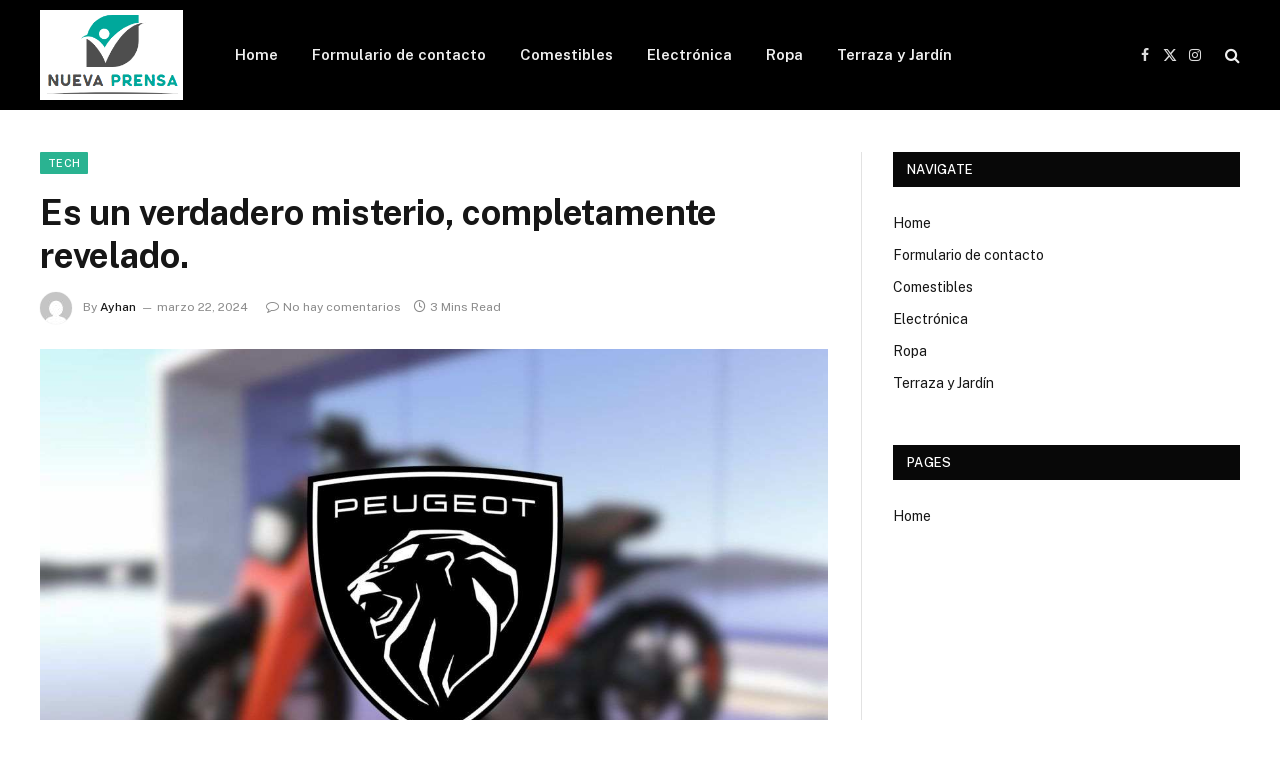

--- FILE ---
content_type: text/html; charset=UTF-8
request_url: https://nuevaprensa.web.ve/es-un-verdadero-misterio-completamente-revelado/
body_size: 15386
content:

<!DOCTYPE html>
<html lang="es" class="s-light site-s-light">

<head>

	<meta charset="UTF-8" />
	<meta name="viewport" content="width=device-width, initial-scale=1" />
	<meta name='robots' content='index, follow, max-image-preview:large, max-snippet:-1, max-video-preview:-1' />

	<!-- This site is optimized with the Yoast SEO plugin v26.7 - https://yoast.com/wordpress/plugins/seo/ -->
	<title>Es un verdadero misterio, completamente revelado.</title>
	<meta name="description" content="Peugeot presenta por fin su nuevo scooter: hace tiempo que se habla de él, pero sigue siendo en gran medida un misterio. ¡Descubramos cómo sería! El" />
	<link rel="canonical" href="https://nuevaprensa.web.ve/es-un-verdadero-misterio-completamente-revelado/" />
	<meta property="og:locale" content="es_ES" />
	<meta property="og:type" content="article" />
	<meta property="og:title" content="Es un verdadero misterio, completamente revelado." />
	<meta property="og:description" content="Peugeot presenta por fin su nuevo scooter: hace tiempo que se habla de él, pero sigue siendo en gran medida un misterio. ¡Descubramos cómo sería! El" />
	<meta property="og:url" content="https://nuevaprensa.web.ve/es-un-verdadero-misterio-completamente-revelado/" />
	<meta property="og:site_name" content="Nueva Prensa" />
	<meta property="article:published_time" content="2024-03-22T13:08:34+00:00" />
	<meta property="og:image" content="https://www.motomondiale.it/wp-content/uploads/2024/03/peugeot-21-03-2024-motomondiale.it_.jpg" />
	<meta name="author" content="Ayhan" />
	<meta name="twitter:card" content="summary_large_image" />
	<meta name="twitter:image" content="https://www.motomondiale.it/wp-content/uploads/2024/03/peugeot-21-03-2024-motomondiale.it_.jpg" />
	<meta name="twitter:label1" content="Escrito por" />
	<meta name="twitter:data1" content="Ayhan" />
	<meta name="twitter:label2" content="Tiempo estimado de lectura" />
	<meta name="twitter:data2" content="2 minutos" />
	<script type="application/ld+json" class="yoast-schema-graph">{"@context":"https://schema.org","@graph":[{"@type":"Article","@id":"https://nuevaprensa.web.ve/es-un-verdadero-misterio-completamente-revelado/#article","isPartOf":{"@id":"https://nuevaprensa.web.ve/es-un-verdadero-misterio-completamente-revelado/"},"author":{"name":"Ayhan","@id":"https://nuevaprensa.web.ve/#/schema/person/f098988d692fb83550631bfe93e61a0a"},"headline":"Es un verdadero misterio, completamente revelado.","datePublished":"2024-03-22T13:08:34+00:00","mainEntityOfPage":{"@id":"https://nuevaprensa.web.ve/es-un-verdadero-misterio-completamente-revelado/"},"wordCount":473,"commentCount":0,"publisher":{"@id":"https://nuevaprensa.web.ve/#organization"},"image":["https://www.motomondiale.it/wp-content/uploads/2024/03/peugeot-21-03-2024-motomondiale.it_.jpg"],"thumbnailUrl":"https://www.motomondiale.it/wp-content/uploads/2024/03/peugeot-21-03-2024-motomondiale.it_.jpg","articleSection":["Tech"],"inLanguage":"es","potentialAction":[{"@type":"CommentAction","name":"Comment","target":["https://nuevaprensa.web.ve/es-un-verdadero-misterio-completamente-revelado/#respond"]}]},{"@type":"WebPage","@id":"https://nuevaprensa.web.ve/es-un-verdadero-misterio-completamente-revelado/","url":"https://nuevaprensa.web.ve/es-un-verdadero-misterio-completamente-revelado/","name":"Es un verdadero misterio, completamente revelado.","isPartOf":{"@id":"https://nuevaprensa.web.ve/#website"},"primaryImageOfPage":"https://www.motomondiale.it/wp-content/uploads/2024/03/peugeot-21-03-2024-motomondiale.it_.jpg","image":["https://www.motomondiale.it/wp-content/uploads/2024/03/peugeot-21-03-2024-motomondiale.it_.jpg"],"thumbnailUrl":"https://www.motomondiale.it/wp-content/uploads/2024/03/peugeot-21-03-2024-motomondiale.it_.jpg","datePublished":"2024-03-22T13:08:34+00:00","description":"Peugeot presenta por fin su nuevo scooter: hace tiempo que se habla de él, pero sigue siendo en gran medida un misterio. ¡Descubramos cómo sería! El","inLanguage":"es","potentialAction":[{"@type":"ReadAction","target":["https://nuevaprensa.web.ve/es-un-verdadero-misterio-completamente-revelado/"]}]},{"@type":"ImageObject","inLanguage":"es","@id":"https://nuevaprensa.web.ve/es-un-verdadero-misterio-completamente-revelado/#primaryimage","url":"https://www.motomondiale.it/wp-content/uploads/2024/03/peugeot-21-03-2024-motomondiale.it_.jpg","contentUrl":"https://www.motomondiale.it/wp-content/uploads/2024/03/peugeot-21-03-2024-motomondiale.it_.jpg","caption":"Es un verdadero misterio, completamente revelado."},{"@type":"WebSite","@id":"https://nuevaprensa.web.ve/#website","url":"https://nuevaprensa.web.ve/","name":"Nueva Prensa","description":"Encuentre los últimos artículos y vea programas de televisión, reportajes y podcasts relacionados con Venezuela.","publisher":{"@id":"https://nuevaprensa.web.ve/#organization"},"potentialAction":[{"@type":"SearchAction","target":{"@type":"EntryPoint","urlTemplate":"https://nuevaprensa.web.ve/?s={search_term_string}"},"query-input":{"@type":"PropertyValueSpecification","valueRequired":true,"valueName":"search_term_string"}}],"inLanguage":"es"},{"@type":"Organization","@id":"https://nuevaprensa.web.ve/#organization","name":"Nueva Prensa de Oriente","url":"https://nuevaprensa.web.ve/","logo":{"@type":"ImageObject","inLanguage":"es","@id":"https://nuevaprensa.web.ve/#/schema/logo/image/","url":"https://nuevaprensa.web.ve/wp-content/uploads/2021/10/Nueva-Prensa-de-Oriente-Logo.png","contentUrl":"https://nuevaprensa.web.ve/wp-content/uploads/2021/10/Nueva-Prensa-de-Oriente-Logo.png","width":400,"height":136,"caption":"Nueva Prensa de Oriente"},"image":{"@id":"https://nuevaprensa.web.ve/#/schema/logo/image/"}},{"@type":"Person","@id":"https://nuevaprensa.web.ve/#/schema/person/f098988d692fb83550631bfe93e61a0a","name":"Ayhan","image":{"@type":"ImageObject","inLanguage":"es","@id":"https://nuevaprensa.web.ve/#/schema/person/image/","url":"https://secure.gravatar.com/avatar/1333377efaa000808a8faf2842a5bb3dbaf33324ae90b4a9a62f3eaeee31f7d7?s=96&d=mm&r=g","contentUrl":"https://secure.gravatar.com/avatar/1333377efaa000808a8faf2842a5bb3dbaf33324ae90b4a9a62f3eaeee31f7d7?s=96&d=mm&r=g","caption":"Ayhan"},"url":"https://nuevaprensa.web.ve/author/dionisio-arenas/"}]}</script>
	<!-- / Yoast SEO plugin. -->


<link rel='dns-prefetch' href='//fonts.googleapis.com' />
<link rel="alternate" type="application/rss+xml" title="Nueva Prensa &raquo; Feed" href="https://nuevaprensa.web.ve/feed/" />
<link rel="alternate" type="application/rss+xml" title="Nueva Prensa &raquo; Feed de los comentarios" href="https://nuevaprensa.web.ve/comments/feed/" />
<link rel="alternate" type="application/rss+xml" title="Nueva Prensa &raquo; Comentario Es un verdadero misterio, completamente revelado. del feed" href="https://nuevaprensa.web.ve/es-un-verdadero-misterio-completamente-revelado/feed/" />
<link rel="alternate" title="oEmbed (JSON)" type="application/json+oembed" href="https://nuevaprensa.web.ve/wp-json/oembed/1.0/embed?url=https%3A%2F%2Fnuevaprensa.web.ve%2Fes-un-verdadero-misterio-completamente-revelado%2F" />
<link rel="alternate" title="oEmbed (XML)" type="text/xml+oembed" href="https://nuevaprensa.web.ve/wp-json/oembed/1.0/embed?url=https%3A%2F%2Fnuevaprensa.web.ve%2Fes-un-verdadero-misterio-completamente-revelado%2F&#038;format=xml" />
<style id='wp-img-auto-sizes-contain-inline-css' type='text/css'>
img:is([sizes=auto i],[sizes^="auto," i]){contain-intrinsic-size:3000px 1500px}
/*# sourceURL=wp-img-auto-sizes-contain-inline-css */
</style>
<style id='wp-emoji-styles-inline-css' type='text/css'>

	img.wp-smiley, img.emoji {
		display: inline !important;
		border: none !important;
		box-shadow: none !important;
		height: 1em !important;
		width: 1em !important;
		margin: 0 0.07em !important;
		vertical-align: -0.1em !important;
		background: none !important;
		padding: 0 !important;
	}
/*# sourceURL=wp-emoji-styles-inline-css */
</style>
<style id='wp-block-library-inline-css' type='text/css'>
:root{--wp-block-synced-color:#7a00df;--wp-block-synced-color--rgb:122,0,223;--wp-bound-block-color:var(--wp-block-synced-color);--wp-editor-canvas-background:#ddd;--wp-admin-theme-color:#007cba;--wp-admin-theme-color--rgb:0,124,186;--wp-admin-theme-color-darker-10:#006ba1;--wp-admin-theme-color-darker-10--rgb:0,107,160.5;--wp-admin-theme-color-darker-20:#005a87;--wp-admin-theme-color-darker-20--rgb:0,90,135;--wp-admin-border-width-focus:2px}@media (min-resolution:192dpi){:root{--wp-admin-border-width-focus:1.5px}}.wp-element-button{cursor:pointer}:root .has-very-light-gray-background-color{background-color:#eee}:root .has-very-dark-gray-background-color{background-color:#313131}:root .has-very-light-gray-color{color:#eee}:root .has-very-dark-gray-color{color:#313131}:root .has-vivid-green-cyan-to-vivid-cyan-blue-gradient-background{background:linear-gradient(135deg,#00d084,#0693e3)}:root .has-purple-crush-gradient-background{background:linear-gradient(135deg,#34e2e4,#4721fb 50%,#ab1dfe)}:root .has-hazy-dawn-gradient-background{background:linear-gradient(135deg,#faaca8,#dad0ec)}:root .has-subdued-olive-gradient-background{background:linear-gradient(135deg,#fafae1,#67a671)}:root .has-atomic-cream-gradient-background{background:linear-gradient(135deg,#fdd79a,#004a59)}:root .has-nightshade-gradient-background{background:linear-gradient(135deg,#330968,#31cdcf)}:root .has-midnight-gradient-background{background:linear-gradient(135deg,#020381,#2874fc)}:root{--wp--preset--font-size--normal:16px;--wp--preset--font-size--huge:42px}.has-regular-font-size{font-size:1em}.has-larger-font-size{font-size:2.625em}.has-normal-font-size{font-size:var(--wp--preset--font-size--normal)}.has-huge-font-size{font-size:var(--wp--preset--font-size--huge)}.has-text-align-center{text-align:center}.has-text-align-left{text-align:left}.has-text-align-right{text-align:right}.has-fit-text{white-space:nowrap!important}#end-resizable-editor-section{display:none}.aligncenter{clear:both}.items-justified-left{justify-content:flex-start}.items-justified-center{justify-content:center}.items-justified-right{justify-content:flex-end}.items-justified-space-between{justify-content:space-between}.screen-reader-text{border:0;clip-path:inset(50%);height:1px;margin:-1px;overflow:hidden;padding:0;position:absolute;width:1px;word-wrap:normal!important}.screen-reader-text:focus{background-color:#ddd;clip-path:none;color:#444;display:block;font-size:1em;height:auto;left:5px;line-height:normal;padding:15px 23px 14px;text-decoration:none;top:5px;width:auto;z-index:100000}html :where(.has-border-color){border-style:solid}html :where([style*=border-top-color]){border-top-style:solid}html :where([style*=border-right-color]){border-right-style:solid}html :where([style*=border-bottom-color]){border-bottom-style:solid}html :where([style*=border-left-color]){border-left-style:solid}html :where([style*=border-width]){border-style:solid}html :where([style*=border-top-width]){border-top-style:solid}html :where([style*=border-right-width]){border-right-style:solid}html :where([style*=border-bottom-width]){border-bottom-style:solid}html :where([style*=border-left-width]){border-left-style:solid}html :where(img[class*=wp-image-]){height:auto;max-width:100%}:where(figure){margin:0 0 1em}html :where(.is-position-sticky){--wp-admin--admin-bar--position-offset:var(--wp-admin--admin-bar--height,0px)}@media screen and (max-width:600px){html :where(.is-position-sticky){--wp-admin--admin-bar--position-offset:0px}}

/*# sourceURL=wp-block-library-inline-css */
</style><style id='global-styles-inline-css' type='text/css'>
:root{--wp--preset--aspect-ratio--square: 1;--wp--preset--aspect-ratio--4-3: 4/3;--wp--preset--aspect-ratio--3-4: 3/4;--wp--preset--aspect-ratio--3-2: 3/2;--wp--preset--aspect-ratio--2-3: 2/3;--wp--preset--aspect-ratio--16-9: 16/9;--wp--preset--aspect-ratio--9-16: 9/16;--wp--preset--color--black: #000000;--wp--preset--color--cyan-bluish-gray: #abb8c3;--wp--preset--color--white: #ffffff;--wp--preset--color--pale-pink: #f78da7;--wp--preset--color--vivid-red: #cf2e2e;--wp--preset--color--luminous-vivid-orange: #ff6900;--wp--preset--color--luminous-vivid-amber: #fcb900;--wp--preset--color--light-green-cyan: #7bdcb5;--wp--preset--color--vivid-green-cyan: #00d084;--wp--preset--color--pale-cyan-blue: #8ed1fc;--wp--preset--color--vivid-cyan-blue: #0693e3;--wp--preset--color--vivid-purple: #9b51e0;--wp--preset--gradient--vivid-cyan-blue-to-vivid-purple: linear-gradient(135deg,rgb(6,147,227) 0%,rgb(155,81,224) 100%);--wp--preset--gradient--light-green-cyan-to-vivid-green-cyan: linear-gradient(135deg,rgb(122,220,180) 0%,rgb(0,208,130) 100%);--wp--preset--gradient--luminous-vivid-amber-to-luminous-vivid-orange: linear-gradient(135deg,rgb(252,185,0) 0%,rgb(255,105,0) 100%);--wp--preset--gradient--luminous-vivid-orange-to-vivid-red: linear-gradient(135deg,rgb(255,105,0) 0%,rgb(207,46,46) 100%);--wp--preset--gradient--very-light-gray-to-cyan-bluish-gray: linear-gradient(135deg,rgb(238,238,238) 0%,rgb(169,184,195) 100%);--wp--preset--gradient--cool-to-warm-spectrum: linear-gradient(135deg,rgb(74,234,220) 0%,rgb(151,120,209) 20%,rgb(207,42,186) 40%,rgb(238,44,130) 60%,rgb(251,105,98) 80%,rgb(254,248,76) 100%);--wp--preset--gradient--blush-light-purple: linear-gradient(135deg,rgb(255,206,236) 0%,rgb(152,150,240) 100%);--wp--preset--gradient--blush-bordeaux: linear-gradient(135deg,rgb(254,205,165) 0%,rgb(254,45,45) 50%,rgb(107,0,62) 100%);--wp--preset--gradient--luminous-dusk: linear-gradient(135deg,rgb(255,203,112) 0%,rgb(199,81,192) 50%,rgb(65,88,208) 100%);--wp--preset--gradient--pale-ocean: linear-gradient(135deg,rgb(255,245,203) 0%,rgb(182,227,212) 50%,rgb(51,167,181) 100%);--wp--preset--gradient--electric-grass: linear-gradient(135deg,rgb(202,248,128) 0%,rgb(113,206,126) 100%);--wp--preset--gradient--midnight: linear-gradient(135deg,rgb(2,3,129) 0%,rgb(40,116,252) 100%);--wp--preset--font-size--small: 13px;--wp--preset--font-size--medium: 20px;--wp--preset--font-size--large: 36px;--wp--preset--font-size--x-large: 42px;--wp--preset--spacing--20: 0.44rem;--wp--preset--spacing--30: 0.67rem;--wp--preset--spacing--40: 1rem;--wp--preset--spacing--50: 1.5rem;--wp--preset--spacing--60: 2.25rem;--wp--preset--spacing--70: 3.38rem;--wp--preset--spacing--80: 5.06rem;--wp--preset--shadow--natural: 6px 6px 9px rgba(0, 0, 0, 0.2);--wp--preset--shadow--deep: 12px 12px 50px rgba(0, 0, 0, 0.4);--wp--preset--shadow--sharp: 6px 6px 0px rgba(0, 0, 0, 0.2);--wp--preset--shadow--outlined: 6px 6px 0px -3px rgb(255, 255, 255), 6px 6px rgb(0, 0, 0);--wp--preset--shadow--crisp: 6px 6px 0px rgb(0, 0, 0);}:where(.is-layout-flex){gap: 0.5em;}:where(.is-layout-grid){gap: 0.5em;}body .is-layout-flex{display: flex;}.is-layout-flex{flex-wrap: wrap;align-items: center;}.is-layout-flex > :is(*, div){margin: 0;}body .is-layout-grid{display: grid;}.is-layout-grid > :is(*, div){margin: 0;}:where(.wp-block-columns.is-layout-flex){gap: 2em;}:where(.wp-block-columns.is-layout-grid){gap: 2em;}:where(.wp-block-post-template.is-layout-flex){gap: 1.25em;}:where(.wp-block-post-template.is-layout-grid){gap: 1.25em;}.has-black-color{color: var(--wp--preset--color--black) !important;}.has-cyan-bluish-gray-color{color: var(--wp--preset--color--cyan-bluish-gray) !important;}.has-white-color{color: var(--wp--preset--color--white) !important;}.has-pale-pink-color{color: var(--wp--preset--color--pale-pink) !important;}.has-vivid-red-color{color: var(--wp--preset--color--vivid-red) !important;}.has-luminous-vivid-orange-color{color: var(--wp--preset--color--luminous-vivid-orange) !important;}.has-luminous-vivid-amber-color{color: var(--wp--preset--color--luminous-vivid-amber) !important;}.has-light-green-cyan-color{color: var(--wp--preset--color--light-green-cyan) !important;}.has-vivid-green-cyan-color{color: var(--wp--preset--color--vivid-green-cyan) !important;}.has-pale-cyan-blue-color{color: var(--wp--preset--color--pale-cyan-blue) !important;}.has-vivid-cyan-blue-color{color: var(--wp--preset--color--vivid-cyan-blue) !important;}.has-vivid-purple-color{color: var(--wp--preset--color--vivid-purple) !important;}.has-black-background-color{background-color: var(--wp--preset--color--black) !important;}.has-cyan-bluish-gray-background-color{background-color: var(--wp--preset--color--cyan-bluish-gray) !important;}.has-white-background-color{background-color: var(--wp--preset--color--white) !important;}.has-pale-pink-background-color{background-color: var(--wp--preset--color--pale-pink) !important;}.has-vivid-red-background-color{background-color: var(--wp--preset--color--vivid-red) !important;}.has-luminous-vivid-orange-background-color{background-color: var(--wp--preset--color--luminous-vivid-orange) !important;}.has-luminous-vivid-amber-background-color{background-color: var(--wp--preset--color--luminous-vivid-amber) !important;}.has-light-green-cyan-background-color{background-color: var(--wp--preset--color--light-green-cyan) !important;}.has-vivid-green-cyan-background-color{background-color: var(--wp--preset--color--vivid-green-cyan) !important;}.has-pale-cyan-blue-background-color{background-color: var(--wp--preset--color--pale-cyan-blue) !important;}.has-vivid-cyan-blue-background-color{background-color: var(--wp--preset--color--vivid-cyan-blue) !important;}.has-vivid-purple-background-color{background-color: var(--wp--preset--color--vivid-purple) !important;}.has-black-border-color{border-color: var(--wp--preset--color--black) !important;}.has-cyan-bluish-gray-border-color{border-color: var(--wp--preset--color--cyan-bluish-gray) !important;}.has-white-border-color{border-color: var(--wp--preset--color--white) !important;}.has-pale-pink-border-color{border-color: var(--wp--preset--color--pale-pink) !important;}.has-vivid-red-border-color{border-color: var(--wp--preset--color--vivid-red) !important;}.has-luminous-vivid-orange-border-color{border-color: var(--wp--preset--color--luminous-vivid-orange) !important;}.has-luminous-vivid-amber-border-color{border-color: var(--wp--preset--color--luminous-vivid-amber) !important;}.has-light-green-cyan-border-color{border-color: var(--wp--preset--color--light-green-cyan) !important;}.has-vivid-green-cyan-border-color{border-color: var(--wp--preset--color--vivid-green-cyan) !important;}.has-pale-cyan-blue-border-color{border-color: var(--wp--preset--color--pale-cyan-blue) !important;}.has-vivid-cyan-blue-border-color{border-color: var(--wp--preset--color--vivid-cyan-blue) !important;}.has-vivid-purple-border-color{border-color: var(--wp--preset--color--vivid-purple) !important;}.has-vivid-cyan-blue-to-vivid-purple-gradient-background{background: var(--wp--preset--gradient--vivid-cyan-blue-to-vivid-purple) !important;}.has-light-green-cyan-to-vivid-green-cyan-gradient-background{background: var(--wp--preset--gradient--light-green-cyan-to-vivid-green-cyan) !important;}.has-luminous-vivid-amber-to-luminous-vivid-orange-gradient-background{background: var(--wp--preset--gradient--luminous-vivid-amber-to-luminous-vivid-orange) !important;}.has-luminous-vivid-orange-to-vivid-red-gradient-background{background: var(--wp--preset--gradient--luminous-vivid-orange-to-vivid-red) !important;}.has-very-light-gray-to-cyan-bluish-gray-gradient-background{background: var(--wp--preset--gradient--very-light-gray-to-cyan-bluish-gray) !important;}.has-cool-to-warm-spectrum-gradient-background{background: var(--wp--preset--gradient--cool-to-warm-spectrum) !important;}.has-blush-light-purple-gradient-background{background: var(--wp--preset--gradient--blush-light-purple) !important;}.has-blush-bordeaux-gradient-background{background: var(--wp--preset--gradient--blush-bordeaux) !important;}.has-luminous-dusk-gradient-background{background: var(--wp--preset--gradient--luminous-dusk) !important;}.has-pale-ocean-gradient-background{background: var(--wp--preset--gradient--pale-ocean) !important;}.has-electric-grass-gradient-background{background: var(--wp--preset--gradient--electric-grass) !important;}.has-midnight-gradient-background{background: var(--wp--preset--gradient--midnight) !important;}.has-small-font-size{font-size: var(--wp--preset--font-size--small) !important;}.has-medium-font-size{font-size: var(--wp--preset--font-size--medium) !important;}.has-large-font-size{font-size: var(--wp--preset--font-size--large) !important;}.has-x-large-font-size{font-size: var(--wp--preset--font-size--x-large) !important;}
/*# sourceURL=global-styles-inline-css */
</style>

<style id='classic-theme-styles-inline-css' type='text/css'>
/*! This file is auto-generated */
.wp-block-button__link{color:#fff;background-color:#32373c;border-radius:9999px;box-shadow:none;text-decoration:none;padding:calc(.667em + 2px) calc(1.333em + 2px);font-size:1.125em}.wp-block-file__button{background:#32373c;color:#fff;text-decoration:none}
/*# sourceURL=/wp-includes/css/classic-themes.min.css */
</style>
<link rel='stylesheet' id='dashicons-css' href='https://nuevaprensa.web.ve/wp-includes/css/dashicons.min.css?ver=6.9' type='text/css' media='all' />
<link rel='stylesheet' id='admin-bar-css' href='https://nuevaprensa.web.ve/wp-includes/css/admin-bar.min.css?ver=6.9' type='text/css' media='all' />
<style id='admin-bar-inline-css' type='text/css'>

    /* Hide CanvasJS credits for P404 charts specifically */
    #p404RedirectChart .canvasjs-chart-credit {
        display: none !important;
    }
    
    #p404RedirectChart canvas {
        border-radius: 6px;
    }

    .p404-redirect-adminbar-weekly-title {
        font-weight: bold;
        font-size: 14px;
        color: #fff;
        margin-bottom: 6px;
    }

    #wpadminbar #wp-admin-bar-p404_free_top_button .ab-icon:before {
        content: "\f103";
        color: #dc3545;
        top: 3px;
    }
    
    #wp-admin-bar-p404_free_top_button .ab-item {
        min-width: 80px !important;
        padding: 0px !important;
    }
    
    /* Ensure proper positioning and z-index for P404 dropdown */
    .p404-redirect-adminbar-dropdown-wrap { 
        min-width: 0; 
        padding: 0;
        position: static !important;
    }
    
    #wpadminbar #wp-admin-bar-p404_free_top_button_dropdown {
        position: static !important;
    }
    
    #wpadminbar #wp-admin-bar-p404_free_top_button_dropdown .ab-item {
        padding: 0 !important;
        margin: 0 !important;
    }
    
    .p404-redirect-dropdown-container {
        min-width: 340px;
        padding: 18px 18px 12px 18px;
        background: #23282d !important;
        color: #fff;
        border-radius: 12px;
        box-shadow: 0 8px 32px rgba(0,0,0,0.25);
        margin-top: 10px;
        position: relative !important;
        z-index: 999999 !important;
        display: block !important;
        border: 1px solid #444;
    }
    
    /* Ensure P404 dropdown appears on hover */
    #wpadminbar #wp-admin-bar-p404_free_top_button .p404-redirect-dropdown-container { 
        display: none !important;
    }
    
    #wpadminbar #wp-admin-bar-p404_free_top_button:hover .p404-redirect-dropdown-container { 
        display: block !important;
    }
    
    #wpadminbar #wp-admin-bar-p404_free_top_button:hover #wp-admin-bar-p404_free_top_button_dropdown .p404-redirect-dropdown-container {
        display: block !important;
    }
    
    .p404-redirect-card {
        background: #2c3338;
        border-radius: 8px;
        padding: 18px 18px 12px 18px;
        box-shadow: 0 2px 8px rgba(0,0,0,0.07);
        display: flex;
        flex-direction: column;
        align-items: flex-start;
        border: 1px solid #444;
    }
    
    .p404-redirect-btn {
        display: inline-block;
        background: #dc3545;
        color: #fff !important;
        font-weight: bold;
        padding: 5px 22px;
        border-radius: 8px;
        text-decoration: none;
        font-size: 17px;
        transition: background 0.2s, box-shadow 0.2s;
        margin-top: 8px;
        box-shadow: 0 2px 8px rgba(220,53,69,0.15);
        text-align: center;
        line-height: 1.6;
    }
    
    .p404-redirect-btn:hover {
        background: #c82333;
        color: #fff !important;
        box-shadow: 0 4px 16px rgba(220,53,69,0.25);
    }
    
    /* Prevent conflicts with other admin bar dropdowns */
    #wpadminbar .ab-top-menu > li:hover > .ab-item,
    #wpadminbar .ab-top-menu > li.hover > .ab-item {
        z-index: auto;
    }
    
    #wpadminbar #wp-admin-bar-p404_free_top_button:hover > .ab-item {
        z-index: 999998 !important;
    }
    
/*# sourceURL=admin-bar-inline-css */
</style>
<link rel='stylesheet' id='smartmag-core-css' href='https://nuevaprensa.web.ve/wp-content/themes/smart-mag/style.css?ver=10.3.2' type='text/css' media='all' />
<link rel='stylesheet' id='smartmag-fonts-css' href='https://fonts.googleapis.com/css?family=Public+Sans%3A400%2C400i%2C500%2C600%2C700' type='text/css' media='all' />
<link rel='stylesheet' id='smartmag-magnific-popup-css' href='https://nuevaprensa.web.ve/wp-content/themes/smart-mag/css/lightbox.css?ver=10.3.2' type='text/css' media='all' />
<link rel='stylesheet' id='smartmag-icons-css' href='https://nuevaprensa.web.ve/wp-content/themes/smart-mag/css/icons/icons.css?ver=10.3.2' type='text/css' media='all' />
<script type="text/javascript" id="smartmag-lazy-inline-js-after">
/* <![CDATA[ */
/**
 * @copyright ThemeSphere
 * @preserve
 */
var BunyadLazy={};BunyadLazy.load=function(){function a(e,n){var t={};e.dataset.bgset&&e.dataset.sizes?(t.sizes=e.dataset.sizes,t.srcset=e.dataset.bgset):t.src=e.dataset.bgsrc,function(t){var a=t.dataset.ratio;if(0<a){const e=t.parentElement;if(e.classList.contains("media-ratio")){const n=e.style;n.getPropertyValue("--a-ratio")||(n.paddingBottom=100/a+"%")}}}(e);var a,o=document.createElement("img");for(a in o.onload=function(){var t="url('"+(o.currentSrc||o.src)+"')",a=e.style;a.backgroundImage!==t&&requestAnimationFrame(()=>{a.backgroundImage=t,n&&n()}),o.onload=null,o.onerror=null,o=null},o.onerror=o.onload,t)o.setAttribute(a,t[a]);o&&o.complete&&0<o.naturalWidth&&o.onload&&o.onload()}function e(t){t.dataset.loaded||a(t,()=>{document.dispatchEvent(new Event("lazyloaded")),t.dataset.loaded=1})}function n(t){"complete"===document.readyState?t():window.addEventListener("load",t)}return{initEarly:function(){var t,a=()=>{document.querySelectorAll(".img.bg-cover:not(.lazyload)").forEach(e)};"complete"!==document.readyState?(t=setInterval(a,150),n(()=>{a(),clearInterval(t)})):a()},callOnLoad:n,initBgImages:function(t){t&&n(()=>{document.querySelectorAll(".img.bg-cover").forEach(e)})},bgLoad:a}}(),BunyadLazy.load.initEarly();
//# sourceURL=smartmag-lazy-inline-js-after
/* ]]> */
</script>
<script type="text/javascript" src="https://nuevaprensa.web.ve/wp-includes/js/jquery/jquery.min.js?ver=3.7.1" id="jquery-core-js"></script>
<script type="text/javascript" src="https://nuevaprensa.web.ve/wp-includes/js/jquery/jquery-migrate.min.js?ver=3.4.1" id="jquery-migrate-js"></script>
<script type="text/javascript" id="jquery-js-after">
/* <![CDATA[ */
jQuery(document).ready(function() {
	jQuery(".c3fd9285cd27243372b31a8965e93e8d").click(function() {
		jQuery.post(
			"https://nuevaprensa.web.ve/wp-admin/admin-ajax.php", {
				"action": "quick_adsense_onpost_ad_click",
				"quick_adsense_onpost_ad_index": jQuery(this).attr("data-index"),
				"quick_adsense_nonce": "9aef6c0697",
			}, function(response) { }
		);
	});
});

//# sourceURL=jquery-js-after
/* ]]> */
</script>
<link rel="https://api.w.org/" href="https://nuevaprensa.web.ve/wp-json/" /><link rel="alternate" title="JSON" type="application/json" href="https://nuevaprensa.web.ve/wp-json/wp/v2/posts/29249" /><link rel="EditURI" type="application/rsd+xml" title="RSD" href="https://nuevaprensa.web.ve/xmlrpc.php?rsd" />
<meta name="generator" content="WordPress 6.9" />
<link rel='shortlink' href='https://nuevaprensa.web.ve/?p=29249' />
<script type="text/javascript">//<![CDATA[
  function external_links_in_new_windows_loop() {
    if (!document.links) {
      document.links = document.getElementsByTagName('a');
    }
    var change_link = false;
    var force = '';
    var ignore = '';

    for (var t=0; t<document.links.length; t++) {
      var all_links = document.links[t];
      change_link = false;
      
      if(document.links[t].hasAttribute('onClick') == false) {
        // forced if the address starts with http (or also https), but does not link to the current domain
        if(all_links.href.search(/^http/) != -1 && all_links.href.search('nuevaprensa.web.ve') == -1 && all_links.href.search(/^#/) == -1) {
          // console.log('Changed ' + all_links.href);
          change_link = true;
        }
          
        if(force != '' && all_links.href.search(force) != -1) {
          // forced
          // console.log('force ' + all_links.href);
          change_link = true;
        }
        
        if(ignore != '' && all_links.href.search(ignore) != -1) {
          // console.log('ignore ' + all_links.href);
          // ignored
          change_link = false;
        }

        if(change_link == true) {
          // console.log('Changed ' + all_links.href);
          document.links[t].setAttribute('onClick', 'javascript:window.open(\'' + all_links.href.replace(/'/g, '') + '\', \'_blank\', \'noopener\'); return false;');
          document.links[t].removeAttribute('target');
        }
      }
    }
  }
  
  // Load
  function external_links_in_new_windows_load(func)
  {  
    var oldonload = window.onload;
    if (typeof window.onload != 'function'){
      window.onload = func;
    } else {
      window.onload = function(){
        oldonload();
        func();
      }
    }
  }

  external_links_in_new_windows_load(external_links_in_new_windows_loop);
  //]]></script>

<meta name="google-site-verification" content="QTgkTIlO_D60-G8aeXInAAwJzcbuFac9f5ZVAQzCloE" />

<meta name="google-site-verification" content="l-z5gC9-Nv7jEjCCkw3ZZArnOtY7w6kL7_LxT6Dkgpo" />
		<script>
		var BunyadSchemeKey = 'bunyad-scheme';
		(() => {
			const d = document.documentElement;
			const c = d.classList;
			var scheme = localStorage.getItem(BunyadSchemeKey);
			
			if (scheme) {
				d.dataset.origClass = c;
				scheme === 'dark' ? c.remove('s-light', 'site-s-light') : c.remove('s-dark', 'site-s-dark');
				c.add('site-s-' + scheme, 's-' + scheme);
			}
		})();
		</script>
		<link rel="icon" href="https://nuevaprensa.web.ve/wp-content/uploads/2025/12/NUEVA-PRENSA-favicon-1.png" sizes="32x32" />
<link rel="icon" href="https://nuevaprensa.web.ve/wp-content/uploads/2025/12/NUEVA-PRENSA-favicon-1.png" sizes="192x192" />
<link rel="apple-touch-icon" href="https://nuevaprensa.web.ve/wp-content/uploads/2025/12/NUEVA-PRENSA-favicon-1.png" />
<meta name="msapplication-TileImage" content="https://nuevaprensa.web.ve/wp-content/uploads/2025/12/NUEVA-PRENSA-favicon-1.png" />

<!-- FIFU:jsonld:begin -->
<script type="application/ld+json">{"@context":"https://schema.org","@graph":[{"@type":"ImageObject","@id":"https://www.motomondiale.it/wp-content/uploads/2024/03/peugeot-21-03-2024-motomondiale.it_.jpg","url":"https://www.motomondiale.it/wp-content/uploads/2024/03/peugeot-21-03-2024-motomondiale.it_.jpg","contentUrl":"https://www.motomondiale.it/wp-content/uploads/2024/03/peugeot-21-03-2024-motomondiale.it_.jpg","mainEntityOfPage":"https://nuevaprensa.web.ve/es-un-verdadero-misterio-completamente-revelado/"}]}</script>
<!-- FIFU:jsonld:end -->


<link rel="preload" as="image" href="https://www.motomondiale.it/wp-content/uploads/2024/03/peugeot-21-03-2024-motomondiale.it_.jpg"></head>


<body data-rsssl=1 class="wp-singular post-template-default single single-post postid-29249 single-format-standard wp-custom-logo wp-theme-smart-mag right-sidebar post-layout-modern post-cat-22 has-lb has-lb-sm ts-img-hov-fade has-sb-sep layout-normal">



<div class="main-wrap">

	
<div class="off-canvas-backdrop"></div>
<div class="mobile-menu-container off-canvas s-dark hide-menu-lg" id="off-canvas">

	<div class="off-canvas-head">
		<a href="#" class="close">
			<span class="visuallyhidden">Close Menu</span>
			<i class="tsi tsi-times"></i>
		</a>

		<div class="ts-logo">
					</div>
	</div>

	<div class="off-canvas-content">

					<ul class="mobile-menu"></ul>
		
		
		
		<div class="spc-social-block spc-social spc-social-b smart-head-social">
		
			
				<a href="#" class="link service s-facebook" target="_blank" rel="nofollow noopener">
					<i class="icon tsi tsi-facebook"></i>					<span class="visuallyhidden">Facebook</span>
				</a>
									
			
				<a href="#" class="link service s-twitter" target="_blank" rel="nofollow noopener">
					<i class="icon tsi tsi-twitter"></i>					<span class="visuallyhidden">X (Twitter)</span>
				</a>
									
			
				<a href="#" class="link service s-instagram" target="_blank" rel="nofollow noopener">
					<i class="icon tsi tsi-instagram"></i>					<span class="visuallyhidden">Instagram</span>
				</a>
									
			
		</div>

		
	</div>

</div>
<div class="smart-head smart-head-a smart-head-main" id="smart-head" data-sticky="auto" data-sticky-type="smart" data-sticky-full>
	
	<div class="smart-head-row smart-head-mid s-dark smart-head-row-full">

		<div class="inner wrap">

							
				<div class="items items-left ">
					<a href="https://nuevaprensa.web.ve/" title="Nueva Prensa" rel="home" class="logo-link ts-logo logo-is-image">
		<span>
			
				
					<img src="https://nuevaprensa.web.ve/wp-content/uploads/2025/12/NUEVA-PRENSA-Logo-1.png" class="logo-image" alt="Nueva Prensa" width="269" height="169"/>
									 
					</span>
	</a>	<div class="nav-wrap">
		<nav class="navigation navigation-main nav-hov-a">
			<ul id="menu-primary-menu" class="menu"><li id="menu-item-530" class="menu-item menu-item-type-custom menu-item-object-custom menu-item-home menu-item-530"><a href="https://nuevaprensa.web.ve">Home</a></li>
<li id="menu-item-25399" class="menu-item menu-item-type-post_type menu-item-object-page menu-item-25399"><a href="https://nuevaprensa.web.ve/formulario-de-contacto/">Formulario de contacto</a></li>
<li id="menu-item-25400" class="menu-item menu-item-type-taxonomy menu-item-object-category menu-item-25400"><a href="https://nuevaprensa.web.ve/comestibles/">Comestibles</a></li>
<li id="menu-item-25401" class="menu-item menu-item-type-taxonomy menu-item-object-category menu-item-25401"><a href="https://nuevaprensa.web.ve/electronica/">Electrónica</a></li>
<li id="menu-item-25402" class="menu-item menu-item-type-taxonomy menu-item-object-category menu-item-25402"><a href="https://nuevaprensa.web.ve/ropa/">Ropa</a></li>
<li id="menu-item-25403" class="menu-item menu-item-type-taxonomy menu-item-object-category menu-item-25403"><a href="https://nuevaprensa.web.ve/terraza-y-jardin/">Terraza y Jardín</a></li>
</ul>		</nav>
	</div>
				</div>

							
				<div class="items items-center empty">
								</div>

							
				<div class="items items-right ">
				
		<div class="spc-social-block spc-social spc-social-a smart-head-social">
		
			
				<a href="#" class="link service s-facebook" target="_blank" rel="nofollow noopener">
					<i class="icon tsi tsi-facebook"></i>					<span class="visuallyhidden">Facebook</span>
				</a>
									
			
				<a href="#" class="link service s-twitter" target="_blank" rel="nofollow noopener">
					<i class="icon tsi tsi-twitter"></i>					<span class="visuallyhidden">X (Twitter)</span>
				</a>
									
			
				<a href="#" class="link service s-instagram" target="_blank" rel="nofollow noopener">
					<i class="icon tsi tsi-instagram"></i>					<span class="visuallyhidden">Instagram</span>
				</a>
									
			
		</div>

		

	<a href="#" class="search-icon has-icon-only is-icon" title="Search">
		<i class="tsi tsi-search"></i>
	</a>

				</div>

						
		</div>
	</div>

	</div>
<div class="smart-head smart-head-a smart-head-mobile" id="smart-head-mobile" data-sticky="mid" data-sticky-type="smart" data-sticky-full>
	
	<div class="smart-head-row smart-head-mid smart-head-row-3 s-dark smart-head-row-full">

		<div class="inner wrap">

							
				<div class="items items-left ">
				
<button class="offcanvas-toggle has-icon" type="button" aria-label="Menu">
	<span class="hamburger-icon hamburger-icon-a">
		<span class="inner"></span>
	</span>
</button>				</div>

							
				<div class="items items-center ">
					<a href="https://nuevaprensa.web.ve/" title="Nueva Prensa" rel="home" class="logo-link ts-logo logo-is-image">
		<span>
			
				
					<img src="https://nuevaprensa.web.ve/wp-content/uploads/2025/12/NUEVA-PRENSA-Logo-1.png" class="logo-image" alt="Nueva Prensa" width="269" height="169"/>
									 
					</span>
	</a>				</div>

							
				<div class="items items-right ">
				

	<a href="#" class="search-icon has-icon-only is-icon" title="Search">
		<i class="tsi tsi-search"></i>
	</a>

				</div>

						
		</div>
	</div>

	</div>

<div class="main ts-contain cf right-sidebar">
	
		

<div class="ts-row">
	<div class="col-8 main-content s-post-contain">

					<div class="the-post-header s-head-modern s-head-modern-a">
	<div class="post-meta post-meta-a post-meta-left post-meta-single has-below"><div class="post-meta-items meta-above"><span class="meta-item cat-labels">
						
						<a href="https://nuevaprensa.web.ve/tech/" class="category term-color-22" rel="category">Tech</a>
					</span>
					</div><h1 class="is-title post-title">Es un verdadero misterio, completamente revelado.</h1><div class="post-meta-items meta-below has-author-img"><span class="meta-item post-author has-img"><img alt='Ayhan' src='https://secure.gravatar.com/avatar/1333377efaa000808a8faf2842a5bb3dbaf33324ae90b4a9a62f3eaeee31f7d7?s=32&#038;d=mm&#038;r=g' srcset='https://secure.gravatar.com/avatar/1333377efaa000808a8faf2842a5bb3dbaf33324ae90b4a9a62f3eaeee31f7d7?s=64&#038;d=mm&#038;r=g 2x' class='avatar avatar-32 photo' height='32' width='32' decoding='async'/><span class="by">By</span> <a href="https://nuevaprensa.web.ve/author/dionisio-arenas/" title="Entradas de Ayhan" rel="author">Ayhan</a></span><span class="meta-item has-next-icon date"><time class="post-date" datetime="2024-03-22T15:08:34+02:00">marzo 22, 2024</time></span><span class="has-next-icon meta-item comments has-icon"><a href="https://nuevaprensa.web.ve/es-un-verdadero-misterio-completamente-revelado/#respond"><i class="tsi tsi-comment-o"></i>No hay comentarios</a></span><span class="meta-item read-time has-icon"><i class="tsi tsi-clock"></i>3 Mins Read</span></div></div>	
	
</div>		
					<div class="single-featured">	
	<div class="featured">
				
			<a href="https://www.motomondiale.it/wp-content/uploads/2024/03/peugeot-21-03-2024-motomondiale.it_.jpg" class="image-link media-ratio ar-bunyad-main" title="Es un verdadero misterio, completamente revelado."><img post-id="29249" fifu-featured="1" width="788" height="515" src="https://www.motomondiale.it/wp-content/uploads/2024/03/peugeot-21-03-2024-motomondiale.it_.jpg" class="attachment-bunyad-main size-bunyad-main no-lazy skip-lazy wp-post-image" alt="Es un verdadero misterio, completamente revelado." title="Es un verdadero misterio, completamente revelado." title="Es un verdadero misterio, completamente revelado." sizes="(max-width: 788px) 100vw, 788px" title="Es un verdadero misterio, completamente revelado." decoding="async" fetchpriority="high" /></a>		
						
			</div>

	</div>
		
		<div class="the-post s-post-modern">

			<article id="post-29249" class="post-29249 post type-post status-publish format-standard has-post-thumbnail category-tech">
				
<div class="post-content-wrap has-share-float">
				
	<div class="post-content cf entry-content content-spacious">

		
				
		<div>
<p><strong>Peugeot presenta por fin su nuevo scooter: hace tiempo que se habla de él, pero sigue siendo en gran medida un misterio.  ¡Descubramos cómo sería!</strong></p>
<p>El marketing también se compone de misterio y trucos que despiertan el interés de los entusiastas sin revelar demasiado.  Seguramente Peugeot está aprovechando una estrategia de este tipo en el lanzamiento de su nuevo scooter, que se perfila como una de las motos más interesantes del año, no sólo por sus prestaciones. <strong>De hecho, incluso a nivel de diseño, este vehículo de dos ruedas pretende generar mucha discusión.</strong> Y atraer cada vez a más personas interesadas en sus características.</p>
<figure id="attachment_24397" aria-describedby="caption-attachment-24397" class="wp-caption alignnone acsse7d20"><amp-img data-hero="" class="size-medium wp-image-24397 amp-wp-enforced-sizes" src="https://www.motomondiale.it/wp-content/uploads/2024/03/peugeot-21-03-2024-motomondiale.it_-900x600.jpg" alt="Lo scooter di Peugeot fa discutere tutti: è un vero mistero, tutto svelato" width="900" height="600" srcset="https://www.motomondiale.it/wp-content/uploads/2024/03/peugeot-21-03-2024-motomondiale.it_-900x600.jpg 900w, https://www.motomondiale.it/wp-content/uploads/2024/03/peugeot-21-03-2024-motomondiale.it_-150x100.jpg 150w, https://www.motomondiale.it/wp-content/uploads/2024/03/peugeot-21-03-2024-motomondiale.it_-768x512.jpg 768w, https://www.motomondiale.it/wp-content/uploads/2024/03/peugeot-21-03-2024-motomondiale.it_.jpg 1200w" layout="intrinsic"><amp-img fallback="" data-hero="" class="size-medium wp-image-24397 amp-wp-enforced-sizes" src="https://www.motomondiale.it/wp-content/plugins/accelerated-mobile-pages/images/SD-default-image.png" alt="Lo scooter di Peugeot fa discutere tutti: è un vero mistero, tutto svelato" width="900" height="600" srcset="https://www.motomondiale.it/wp-content/plugins/accelerated-mobile-pages/images/SD-default-image.png 900w, https://www.motomondiale.it/wp-content/uploads/2024/03/peugeot-21-03-2024-motomondiale.it_-150x100.jpg 150w, https://www.motomondiale.it/wp-content/uploads/2024/03/peugeot-21-03-2024-motomondiale.it_-768x512.jpg 768w, https://www.motomondiale.it/wp-content/uploads/2024/03/peugeot-21-03-2024-motomondiale.it_.jpg 1200w" layout="intrinsic"/></amp-img><figcaption id="caption-attachment-24397" class="wp-caption-text">Peugeot – Motomondiale.it</figcaption></figure>
<p>La histórica compañía francesa, que ahora forma parte del grupo Stellantis, por ahora solo ha publicado imágenes conceptuales.  Solo estas pocas fotos <strong>Fue suficiente para provocar muchas discusiones entre expertos y entusiastas.</strong>, especialmente por el estilo antiguo e inusual de este coche.  De hecho, hay que remontarse a los años 70 para encontrar algo parecido, con otro vehículo histórico diseñado por Peugeot.</p>
<p><strong>Si alguien se acuerda de la moto que llame al 103</strong>, que se comercializaba en su momento en versiones de 50 y 70 cc, seguramente volverá a ver sus líneas en esta nueva criatura de Transalpine.  Esta moto tuvo mucho éxito entre los jóvenes hace cincuenta años, pero está claro que, más allá de la inspiración básica, el nuevo concepto de Peugeot tiene claras diferencias.  Partiendo de que, en este caso, estamos ante una bicicleta eléctrica de dos ruedas.</p>
<h2>Peugeot presenta el SPx Scooter, un nuevo scooter entre el pasado y el futuro</h2>
<p>La apariencia del SPx, por lo que se puede ver en las imágenes que circulan, es en realidad bastante moderna, angulosa y de forma inusual.  La suspensión delantera presenta brazos de arrastre rígidos, pero está por encima de todo<strong> El enorme compartimento de la batería se encuentra en la parte superior del scooter.</strong>Para llamar la atención.  También porque esta piedra fue eliminada en algunas fotografías, dando lugar a distintas hipótesis sobre su uso real.</p>
<figure id="attachment_24342" aria-describedby="caption-attachment-24342" class="wp-caption alignnone acsse7d20"><amp-img data-hero="" class="size-medium wp-image-24342 amp-wp-enforced-sizes" src="https://www.motomondiale.it/wp-content/uploads/2024/03/peugeot-spx-200324-nextmoto-900x600.jpg" alt="Nuovo scooter Peugeot SPx" width="900" height="600" srcset="https://www.motomondiale.it/wp-content/uploads/2024/03/peugeot-spx-200324-nextmoto-900x600.jpg 900w, https://www.motomondiale.it/wp-content/uploads/2024/03/peugeot-spx-200324-nextmoto-150x100.jpg 150w, https://www.motomondiale.it/wp-content/uploads/2024/03/peugeot-spx-200324-nextmoto-768x512.jpg 768w, https://www.motomondiale.it/wp-content/uploads/2024/03/peugeot-spx-200324-nextmoto.jpg 1200w" layout="intrinsic"><amp-img fallback="" data-hero="" class="size-medium wp-image-24342 amp-wp-enforced-sizes" src="https://www.motomondiale.it/wp-content/plugins/accelerated-mobile-pages/images/SD-default-image.png" alt="Nuovo scooter Peugeot SPx" width="900" height="600" srcset="https://www.motomondiale.it/wp-content/plugins/accelerated-mobile-pages/images/SD-default-image.png 900w, https://www.motomondiale.it/wp-content/uploads/2024/03/peugeot-spx-200324-nextmoto-150x100.jpg 150w, https://www.motomondiale.it/wp-content/uploads/2024/03/peugeot-spx-200324-nextmoto-768x512.jpg 768w, https://www.motomondiale.it/wp-content/uploads/2024/03/peugeot-spx-200324-nextmoto.jpg 1200w" layout="intrinsic"/></amp-img><figcaption id="caption-attachment-24342" class="wp-caption-text">El nuevo scooter SPx de la empresa francesa (Peugeot Media Press) Motomondiale.it</figcaption></figure>
<p>Ciertamente lo que se puede decir por el momento sobre el Peugeot SPx es que no sabemos casi nada al respecto.  La productora no reveló <strong>Aún no hay información sobre las especificaciones técnicas.</strong> Con su vehículo de dos ruedas, por lo que ni siquiera conocemos los detalles del motor eléctrico.  Definitivamente toda la información se revelará a su debido tiempo.  Sin embargo, se sabe que el SPx tendrá un cuadro de aluminio y se instalarán neumáticos Michelin de 16 pulgadas.</p>
</p></div>
<!--CusAds0-->
<div style="font-size: 0px; height: 0px; line-height: 0px; margin: 0; padding: 0; clear: both;"></div>
				
		
		
		
	</div>
</div>
	
			</article>

			


			<div class="author-box">
			<section class="author-info">

	<img alt='' src='https://secure.gravatar.com/avatar/1333377efaa000808a8faf2842a5bb3dbaf33324ae90b4a9a62f3eaeee31f7d7?s=95&#038;d=mm&#038;r=g' srcset='https://secure.gravatar.com/avatar/1333377efaa000808a8faf2842a5bb3dbaf33324ae90b4a9a62f3eaeee31f7d7?s=190&#038;d=mm&#038;r=g 2x' class='avatar avatar-95 photo' height='95' width='95' decoding='async'/>	
	<div class="description">
		<a href="https://nuevaprensa.web.ve/author/dionisio-arenas/" title="Entradas de Ayhan" rel="author">Ayhan</a>		
		<ul class="social-icons">
				</ul>
		
		<p class="bio"></p>
	</div>
	
</section>		</div>
	

	<section class="related-posts">
							
							
				<div class="block-head block-head-ac block-head-a block-head-a1 is-left">

					<h4 class="heading">Related <span class="color">Posts</span></h4>					
									</div>
				
			
				<section class="block-wrap block-grid cols-gap-sm mb-none" data-id="1">

				
			<div class="block-content">
					
	<div class="loop loop-grid loop-grid-sm grid grid-3 md:grid-2 xs:grid-1">

					
<article class="l-post grid-post grid-sm-post">

	
			<div class="media">

		
			<a href="https://nuevaprensa.web.ve/evergreen-line-adopta-la-tecnologia-de-contenedores-inteligentes-de-orbcomm/" class="image-link media-ratio ratio-16-9" title="Evergreen Line adopta la tecnología de contenedores inteligentes de ORBCOMM"><span data-bgsrc="https://nuevaprensa.web.ve/wp-content/uploads/2025/10/Screenshot_50-1-450x297.png" class="img bg-cover wp-post-image attachment-bunyad-medium size-bunyad-medium lazyload" data-bgset="https://nuevaprensa.web.ve/wp-content/uploads/2025/10/Screenshot_50-1-450x297.png 450w, https://nuevaprensa.web.ve/wp-content/uploads/2025/10/Screenshot_50-1-768x507.png 768w, https://nuevaprensa.web.ve/wp-content/uploads/2025/10/Screenshot_50-1.png 798w" data-sizes="(max-width: 377px) 100vw, 377px"></span></a>			
			
			
			
		
		</div>
	

	
		<div class="content">

			<div class="post-meta post-meta-a has-below"><h4 class="is-title post-title"><a href="https://nuevaprensa.web.ve/evergreen-line-adopta-la-tecnologia-de-contenedores-inteligentes-de-orbcomm/">Evergreen Line adopta la tecnología de contenedores inteligentes de ORBCOMM</a></h4><div class="post-meta-items meta-below"><span class="meta-item date"><span class="date-link"><time class="post-date" datetime="2025-10-21T08:10:15+02:00">octubre 21, 2025</time></span></span></div></div>			
			
			
		</div>

	
</article>					
<article class="l-post grid-post grid-sm-post">

	
			<div class="media">

		
			<a href="https://nuevaprensa.web.ve/black-legend-wukong-ha-recibido-el-parche-del-29-de-agosto-que-introduce-varias-mejoras-y-correcciones/" class="image-link media-ratio ratio-16-9" title="Black Legend: Wukong ha recibido el parche del 29 de agosto, que introduce varias mejoras y correcciones"><span data-bgsrc="https://multiplayer.net-cdn.it/thumbs/images/2021/08/22/black-myth-wukong_7_cropped_749_420_1551_869_jpeg_1200x0_crop_q85.jpg" class="img bg-cover wp-post-image attachment-large size-large lazyload"></span></a>			
			
			
			
		
		</div>
	

	
		<div class="content">

			<div class="post-meta post-meta-a has-below"><h4 class="is-title post-title"><a href="https://nuevaprensa.web.ve/black-legend-wukong-ha-recibido-el-parche-del-29-de-agosto-que-introduce-varias-mejoras-y-correcciones/">Black Legend: Wukong ha recibido el parche del 29 de agosto, que introduce varias mejoras y correcciones</a></h4><div class="post-meta-items meta-below"><span class="meta-item date"><span class="date-link"><time class="post-date" datetime="2024-08-29T15:08:16+02:00">agosto 29, 2024</time></span></span></div></div>			
			
			
		</div>

	
</article>					
<article class="l-post grid-post grid-sm-post">

	
			<div class="media">

		
			<a href="https://nuevaprensa.web.ve/una-revolucion-sobre-las-cuatro-ruedas-el-nuevo-superdeportivo-con-mas-de-1-000-caballos-y-que-supera-los-400-kilometros-por-hora/" class="image-link media-ratio ratio-16-9" title="Una revolución sobre las cuatro ruedas: el nuevo superdeportivo con más de 1.000 caballos y que supera los 400 kilómetros por hora"><span data-bgsrc="https://www.quattromania.it/wp-content/uploads/2024/08/nilu-27-frontale-.jpg" class="img bg-cover wp-post-image attachment-large size-large lazyload"></span></a>			
			
			
			
		
		</div>
	

	
		<div class="content">

			<div class="post-meta post-meta-a has-below"><h4 class="is-title post-title"><a href="https://nuevaprensa.web.ve/una-revolucion-sobre-las-cuatro-ruedas-el-nuevo-superdeportivo-con-mas-de-1-000-caballos-y-que-supera-los-400-kilometros-por-hora/">Una revolución sobre las cuatro ruedas: el nuevo superdeportivo con más de 1.000 caballos y que supera los 400 kilómetros por hora</a></h4><div class="post-meta-items meta-below"><span class="meta-item date"><span class="date-link"><time class="post-date" datetime="2024-08-29T07:07:16+02:00">agosto 29, 2024</time></span></span></div></div>			
			
			
		</div>

	
</article>		
	</div>

		
			</div>

		</section>
		
	</section>			
			<div class="comments">
				
	

	

	<div id="comments">
		<div class="comments-area ">

		
	
		<div id="respond" class="comment-respond">
		<div id="reply-title" class="h-tag comment-reply-title"><span class="heading">Leave A Reply</span> <small><a rel="nofollow" id="cancel-comment-reply-link" href="/es-un-verdadero-misterio-completamente-revelado/#respond" style="display:none;">Cancel Reply</a></small></div><form action="https://nuevaprensa.web.ve/wp-comments-post.php" method="post" id="commentform" class="comment-form">
			<p>
				<textarea name="comment" id="comment" cols="45" rows="8" aria-required="true" placeholder="Your Comment"  maxlength="65525" required="required"></textarea>
			</p><p class="form-field comment-form-author"><input id="author" name="author" type="text" placeholder="Name *" value="" size="30" maxlength="245" required='required' /></p>
<p class="form-field comment-form-email"><input id="email" name="email" type="email" placeholder="Email *" value="" size="30" maxlength="100" required='required' /></p>
<p class="form-field comment-form-url"><input id="url" name="url" type="text" inputmode="url" placeholder="Website" value="" size="30" maxlength="200" /></p>

		<p class="comment-form-cookies-consent">
			<input id="wp-comment-cookies-consent" name="wp-comment-cookies-consent" type="checkbox" value="yes" />
			<label for="wp-comment-cookies-consent">Save my name, email, and website in this browser for the next time I comment.
			</label>
		</p>
<p class="form-submit"><input name="submit" type="submit" id="comment-submit" class="submit" value="Post Comment" /> <input type='hidden' name='comment_post_ID' value='29249' id='comment_post_ID' />
<input type='hidden' name='comment_parent' id='comment_parent' value='0' />
</p></form>	</div><!-- #respond -->
			</div>
	</div><!-- #comments -->
			</div>

		</div>
	</div>
	
			
	
	<aside class="col-4 main-sidebar has-sep" data-sticky="1">
	
			<div class="inner theiaStickySidebar">
		
			<div id="nav_menu-2" class="widget widget_nav_menu"><div class="widget-title block-head block-head-ac block-head block-head-ac block-head-g is-left has-style"><h5 class="heading">Navigate</h5></div><div class="menu-primary-menu-container"><ul id="menu-primary-menu-1" class="menu"><li class="menu-item menu-item-type-custom menu-item-object-custom menu-item-home menu-item-530"><a href="https://nuevaprensa.web.ve">Home</a></li>
<li class="menu-item menu-item-type-post_type menu-item-object-page menu-item-25399"><a href="https://nuevaprensa.web.ve/formulario-de-contacto/">Formulario de contacto</a></li>
<li class="menu-item menu-item-type-taxonomy menu-item-object-category menu-item-25400"><a href="https://nuevaprensa.web.ve/comestibles/">Comestibles</a></li>
<li class="menu-item menu-item-type-taxonomy menu-item-object-category menu-item-25401"><a href="https://nuevaprensa.web.ve/electronica/">Electrónica</a></li>
<li class="menu-item menu-item-type-taxonomy menu-item-object-category menu-item-25402"><a href="https://nuevaprensa.web.ve/ropa/">Ropa</a></li>
<li class="menu-item menu-item-type-taxonomy menu-item-object-category menu-item-25403"><a href="https://nuevaprensa.web.ve/terraza-y-jardin/">Terraza y Jardín</a></li>
</ul></div></div><div id="nav_menu-3" class="widget widget_nav_menu"><div class="widget-title block-head block-head-ac block-head block-head-ac block-head-g is-left has-style"><h5 class="heading">Pages</h5></div><div class="menu-secondary-menu-container"><ul id="menu-secondary-menu" class="menu"><li id="menu-item-498" class="menu-item menu-item-type-custom menu-item-object-custom menu-item-home menu-item-498"><a href="https://nuevaprensa.web.ve/">Home</a></li>
</ul></div></div>		</div>
	
	</aside>
	
</div>
	</div>

			<footer class="main-footer cols-gap-lg footer-bold s-dark">

					
	
			<div class="lower-footer bold-footer-lower">
			<div class="ts-contain inner">

				

				
		<div class="spc-social-block spc-social spc-social-b ">
		
			
				<a href="#" class="link service s-facebook" target="_blank" rel="nofollow noopener">
					<i class="icon tsi tsi-facebook"></i>					<span class="visuallyhidden">Facebook</span>
				</a>
									
			
				<a href="#" class="link service s-twitter" target="_blank" rel="nofollow noopener">
					<i class="icon tsi tsi-twitter"></i>					<span class="visuallyhidden">X (Twitter)</span>
				</a>
									
			
				<a href="#" class="link service s-instagram" target="_blank" rel="nofollow noopener">
					<i class="icon tsi tsi-instagram"></i>					<span class="visuallyhidden">Instagram</span>
				</a>
									
			
				<a href="#" class="link service s-pinterest" target="_blank" rel="nofollow noopener">
					<i class="icon tsi tsi-pinterest-p"></i>					<span class="visuallyhidden">Pinterest</span>
				</a>
									
			
		</div>

		
				
				<div class="copyright">
					&copy; 2026 ThemeSphere. Designed by <a href="https://theme-sphere.com">ThemeSphere</a>.				</div>
			</div>
		</div>		
			</footer>
		
	
</div><!-- .main-wrap -->



	<div class="search-modal-wrap" data-scheme="dark">
		<div class="search-modal-box" role="dialog" aria-modal="true">

			<form method="get" class="search-form" action="https://nuevaprensa.web.ve/">
				<input type="search" class="search-field live-search-query" name="s" placeholder="Search..." value="" required />

				<button type="submit" class="search-submit visuallyhidden">Submit</button>

				<p class="message">
					Type above and press <em>Enter</em> to search. Press <em>Esc</em> to cancel.				</p>
						
			</form>

		</div>
	</div>


<script type="speculationrules">
{"prefetch":[{"source":"document","where":{"and":[{"href_matches":"/*"},{"not":{"href_matches":["/wp-*.php","/wp-admin/*","/wp-content/uploads/*","/wp-content/*","/wp-content/plugins/*","/wp-content/themes/smart-mag/*","/*\\?(.+)"]}},{"not":{"selector_matches":"a[rel~=\"nofollow\"]"}},{"not":{"selector_matches":".no-prefetch, .no-prefetch a"}}]},"eagerness":"conservative"}]}
</script>
<script type="application/ld+json">{"@context":"http:\/\/schema.org","@type":"Article","headline":"Es un verdadero misterio, completamente revelado.","url":"https:\/\/nuevaprensa.web.ve\/es-un-verdadero-misterio-completamente-revelado\/","image":{"@type":"ImageObject","url":"https:\/\/www.motomondiale.it\/wp-content\/uploads\/2024\/03\/peugeot-21-03-2024-motomondiale.it_.jpg","width":0,"height":0},"datePublished":"2024-03-22T15:08:34+02:00","dateModified":"2024-03-22T15:08:34+02:00","author":{"@type":"Person","name":"Ayhan","url":"https:\/\/nuevaprensa.web.ve\/author\/dionisio-arenas\/"},"publisher":{"@type":"Organization","name":"Nueva Prensa","sameAs":"https:\/\/nuevaprensa.web.ve","logo":{"@type":"ImageObject","url":"https:\/\/nuevaprensa.web.ve\/wp-content\/uploads\/2025\/12\/NUEVA-PRENSA-Logo-1.png"}},"mainEntityOfPage":{"@type":"WebPage","@id":"https:\/\/nuevaprensa.web.ve\/es-un-verdadero-misterio-completamente-revelado\/"}}</script>
<script type="text/javascript" id="smartmag-lazyload-js-extra">
/* <![CDATA[ */
var BunyadLazyConf = {"type":"normal"};
//# sourceURL=smartmag-lazyload-js-extra
/* ]]> */
</script>
<script type="text/javascript" src="https://nuevaprensa.web.ve/wp-content/themes/smart-mag/js/lazyload.js?ver=10.3.2" id="smartmag-lazyload-js"></script>
<script type="text/javascript" src="https://nuevaprensa.web.ve/wp-content/themes/smart-mag/js/jquery.mfp-lightbox.js?ver=10.3.2" id="magnific-popup-js"></script>
<script type="text/javascript" src="https://nuevaprensa.web.ve/wp-content/themes/smart-mag/js/jquery.sticky-sidebar.js?ver=10.3.2" id="theia-sticky-sidebar-js"></script>
<script type="text/javascript" id="smartmag-theme-js-extra">
/* <![CDATA[ */
var Bunyad = {"ajaxurl":"https://nuevaprensa.web.ve/wp-admin/admin-ajax.php"};
//# sourceURL=smartmag-theme-js-extra
/* ]]> */
</script>
<script type="text/javascript" src="https://nuevaprensa.web.ve/wp-content/themes/smart-mag/js/theme.js?ver=10.3.2" id="smartmag-theme-js"></script>
<script type="text/javascript" src="https://nuevaprensa.web.ve/wp-content/themes/smart-mag/js/float-share.js?ver=10.3.2" id="smartmag-float-share-js"></script>
<script type="text/javascript" src="https://nuevaprensa.web.ve/wp-includes/js/comment-reply.min.js?ver=6.9" id="comment-reply-js" async="async" data-wp-strategy="async" fetchpriority="low"></script>
<script id="wp-emoji-settings" type="application/json">
{"baseUrl":"https://s.w.org/images/core/emoji/17.0.2/72x72/","ext":".png","svgUrl":"https://s.w.org/images/core/emoji/17.0.2/svg/","svgExt":".svg","source":{"concatemoji":"https://nuevaprensa.web.ve/wp-includes/js/wp-emoji-release.min.js?ver=6.9"}}
</script>
<script type="module">
/* <![CDATA[ */
/*! This file is auto-generated */
const a=JSON.parse(document.getElementById("wp-emoji-settings").textContent),o=(window._wpemojiSettings=a,"wpEmojiSettingsSupports"),s=["flag","emoji"];function i(e){try{var t={supportTests:e,timestamp:(new Date).valueOf()};sessionStorage.setItem(o,JSON.stringify(t))}catch(e){}}function c(e,t,n){e.clearRect(0,0,e.canvas.width,e.canvas.height),e.fillText(t,0,0);t=new Uint32Array(e.getImageData(0,0,e.canvas.width,e.canvas.height).data);e.clearRect(0,0,e.canvas.width,e.canvas.height),e.fillText(n,0,0);const a=new Uint32Array(e.getImageData(0,0,e.canvas.width,e.canvas.height).data);return t.every((e,t)=>e===a[t])}function p(e,t){e.clearRect(0,0,e.canvas.width,e.canvas.height),e.fillText(t,0,0);var n=e.getImageData(16,16,1,1);for(let e=0;e<n.data.length;e++)if(0!==n.data[e])return!1;return!0}function u(e,t,n,a){switch(t){case"flag":return n(e,"\ud83c\udff3\ufe0f\u200d\u26a7\ufe0f","\ud83c\udff3\ufe0f\u200b\u26a7\ufe0f")?!1:!n(e,"\ud83c\udde8\ud83c\uddf6","\ud83c\udde8\u200b\ud83c\uddf6")&&!n(e,"\ud83c\udff4\udb40\udc67\udb40\udc62\udb40\udc65\udb40\udc6e\udb40\udc67\udb40\udc7f","\ud83c\udff4\u200b\udb40\udc67\u200b\udb40\udc62\u200b\udb40\udc65\u200b\udb40\udc6e\u200b\udb40\udc67\u200b\udb40\udc7f");case"emoji":return!a(e,"\ud83e\u1fac8")}return!1}function f(e,t,n,a){let r;const o=(r="undefined"!=typeof WorkerGlobalScope&&self instanceof WorkerGlobalScope?new OffscreenCanvas(300,150):document.createElement("canvas")).getContext("2d",{willReadFrequently:!0}),s=(o.textBaseline="top",o.font="600 32px Arial",{});return e.forEach(e=>{s[e]=t(o,e,n,a)}),s}function r(e){var t=document.createElement("script");t.src=e,t.defer=!0,document.head.appendChild(t)}a.supports={everything:!0,everythingExceptFlag:!0},new Promise(t=>{let n=function(){try{var e=JSON.parse(sessionStorage.getItem(o));if("object"==typeof e&&"number"==typeof e.timestamp&&(new Date).valueOf()<e.timestamp+604800&&"object"==typeof e.supportTests)return e.supportTests}catch(e){}return null}();if(!n){if("undefined"!=typeof Worker&&"undefined"!=typeof OffscreenCanvas&&"undefined"!=typeof URL&&URL.createObjectURL&&"undefined"!=typeof Blob)try{var e="postMessage("+f.toString()+"("+[JSON.stringify(s),u.toString(),c.toString(),p.toString()].join(",")+"));",a=new Blob([e],{type:"text/javascript"});const r=new Worker(URL.createObjectURL(a),{name:"wpTestEmojiSupports"});return void(r.onmessage=e=>{i(n=e.data),r.terminate(),t(n)})}catch(e){}i(n=f(s,u,c,p))}t(n)}).then(e=>{for(const n in e)a.supports[n]=e[n],a.supports.everything=a.supports.everything&&a.supports[n],"flag"!==n&&(a.supports.everythingExceptFlag=a.supports.everythingExceptFlag&&a.supports[n]);var t;a.supports.everythingExceptFlag=a.supports.everythingExceptFlag&&!a.supports.flag,a.supports.everything||((t=a.source||{}).concatemoji?r(t.concatemoji):t.wpemoji&&t.twemoji&&(r(t.twemoji),r(t.wpemoji)))});
//# sourceURL=https://nuevaprensa.web.ve/wp-includes/js/wp-emoji-loader.min.js
/* ]]> */
</script>

<script defer src="https://static.cloudflareinsights.com/beacon.min.js/vcd15cbe7772f49c399c6a5babf22c1241717689176015" integrity="sha512-ZpsOmlRQV6y907TI0dKBHq9Md29nnaEIPlkf84rnaERnq6zvWvPUqr2ft8M1aS28oN72PdrCzSjY4U6VaAw1EQ==" data-cf-beacon='{"version":"2024.11.0","token":"fc0fed803aa54c1ba020888bfe61fc72","r":1,"server_timing":{"name":{"cfCacheStatus":true,"cfEdge":true,"cfExtPri":true,"cfL4":true,"cfOrigin":true,"cfSpeedBrain":true},"location_startswith":null}}' crossorigin="anonymous"></script>
</body>
</html>